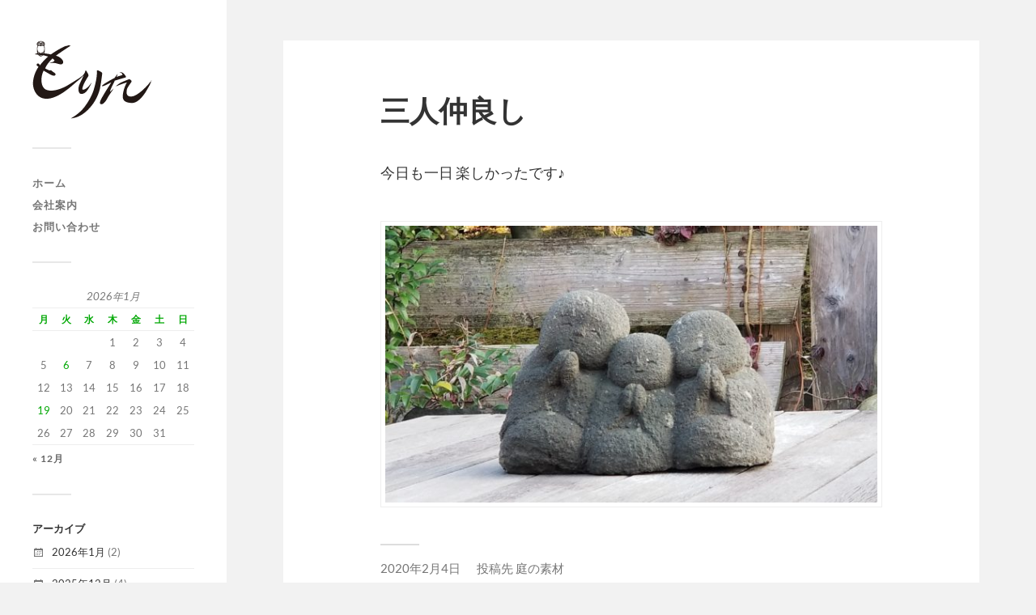

--- FILE ---
content_type: text/html; charset=UTF-8
request_url: https://kei-gallery-morita.com/material/%E4%B8%89%E4%BA%BA%E4%BB%B2%E8%89%AF%E3%81%97/
body_size: 8707
content:
<!DOCTYPE html><html class="no-js" dir="ltr" lang="ja"><head profile="http://gmpg.org/xfn/11"><meta http-equiv="Content-Type" content="text/html; charset=UTF-8" /><meta name="viewport" content="width=device-width, initial-scale=1.0, maximum-scale=1.0, user-scalable=no" ><meta name="msapplication-square70x70logo" content="/site-tile-70x70.png"><meta name="msapplication-square150x150logo" content="/site-tile-150x150.png"><meta name="msapplication-wide310x150logo" content="/site-tile-310x150.png"><meta name="msapplication-square310x310logo" content="/site-tile-310x310.png"><meta name="msapplication-TileColor" content="#0078d7"><link rel="shortcut icon" type="image/vnd.microsoft.icon" href="/favicon.ico"><link rel="icon" type="image/vnd.microsoft.icon" href="/favicon.ico"><link rel="apple-touch-icon" sizes="57x57" href="/apple-touch-icon-57x57.png"><link rel="apple-touch-icon" sizes="60x60" href="/apple-touch-icon-60x60.png"><link rel="apple-touch-icon" sizes="72x72" href="/apple-touch-icon-72x72.png"><link rel="apple-touch-icon" sizes="76x76" href="/apple-touch-icon-76x76.png"><link rel="apple-touch-icon" sizes="114x114" href="/apple-touch-icon-114x114.png"><link rel="apple-touch-icon" sizes="120x120" href="/apple-touch-icon-120x120.png"><link rel="apple-touch-icon" sizes="144x144" href="/apple-touch-icon-144x144.png"><link rel="apple-touch-icon" sizes="152x152" href="/apple-touch-icon-152x152.png"><link rel="apple-touch-icon" sizes="180x180" href="/apple-touch-icon-180x180.png"><link rel="icon" type="image/png" sizes="36x36" href="/android-chrome-36x36.png"><link rel="icon" type="image/png" sizes="48x48" href="/android-chrome-48x48.png"><link rel="icon" type="image/png" sizes="72x72" href="/android-chrome-72x72.png"><link rel="icon" type="image/png" sizes="96x96" href="/android-chrome-96x96.png"><link rel="icon" type="image/png" sizes="128x128" href="/android-chrome-128x128.png"><link rel="icon" type="image/png" sizes="144x144" href="/android-chrome-144x144.png"><link rel="icon" type="image/png" sizes="152x152" href="/android-chrome-152x152.png"><link rel="icon" type="image/png" sizes="192x192" href="/android-chrome-192x192.png"><link rel="icon" type="image/png" sizes="256x256" href="/android-chrome-256x256.png"><link rel="icon" type="image/png" sizes="384x384" href="/android-chrome-384x384.png"><link rel="icon" type="image/png" sizes="512x512" href="/android-chrome-512x512.png"><link rel="icon" type="image/png" sizes="36x36" href="/icon-36x36.png"><link rel="icon" type="image/png" sizes="48x48" href="/icon-48x48.png"><link rel="icon" type="image/png" sizes="72x72" href="/icon-72x72.png"><link rel="icon" type="image/png" sizes="96x96" href="/icon-96x96.png"><link rel="icon" type="image/png" sizes="128x128" href="/icon-128x128.png"><link rel="icon" type="image/png" sizes="144x144" href="/icon-144x144.png"><link rel="icon" type="image/png" sizes="152x152" href="/icon-152x152.png"><link rel="icon" type="image/png" sizes="160x160" href="/icon-160x160.png"><link rel="icon" type="image/png" sizes="192x192" href="/icon-192x192.png"><link rel="icon" type="image/png" sizes="196x196" href="/icon-196x196.png"><link rel="icon" type="image/png" sizes="256x256" href="/icon-256x256.png"><link rel="icon" type="image/png" sizes="384x384" href="/icon-384x384.png"><link rel="icon" type="image/png" sizes="512x512" href="/icon-512x512.png"><link rel="icon" type="image/png" sizes="16x16" href="/icon-16x16.png"><link rel="icon" type="image/png" sizes="24x24" href="/icon-24x24.png"><link rel="icon" type="image/png" sizes="32x32" href="/icon-32x32.png"><link rel="manifest" href="/manifest.json"><link media="all" href="https://kei-gallery-morita.com/wp-content/cache/autoptimize/css/autoptimize_68a049b0bc449d95da64500b1fa078ce.css" rel="stylesheet"><link media="screen" href="https://kei-gallery-morita.com/wp-content/cache/autoptimize/css/autoptimize_00df71b5809d374b00ce03791ac8fac1.css" rel="stylesheet"><title>三人仲良し | 景ギャラリーのもりた</title><meta name="robots" content="max-image-preview:large" /><meta name="author" content="morita"/><link rel="canonical" href="https://kei-gallery-morita.com/material/%e4%b8%89%e4%ba%ba%e4%bb%b2%e8%89%af%e3%81%97/" /><meta name="generator" content="All in One SEO (AIOSEO) 4.7.8" /> <script type="application/ld+json" class="aioseo-schema">{"@context":"https:\/\/schema.org","@graph":[{"@type":"Article","@id":"https:\/\/kei-gallery-morita.com\/material\/%e4%b8%89%e4%ba%ba%e4%bb%b2%e8%89%af%e3%81%97\/#article","name":"\u4e09\u4eba\u4ef2\u826f\u3057 | \u666f\u30ae\u30e3\u30e9\u30ea\u30fc\u306e\u3082\u308a\u305f","headline":"\u4e09\u4eba\u4ef2\u826f\u3057","author":{"@id":"https:\/\/kei-gallery-morita.com\/author\/morita\/#author"},"publisher":{"@id":"https:\/\/kei-gallery-morita.com\/#organization"},"image":{"@type":"ImageObject","url":"https:\/\/kei-gallery-morita.com\/wp-content\/uploads\/2020\/02\/20200204_165542.jpg","width":2560,"height":1440},"datePublished":"2020-02-04T16:56:47+09:00","dateModified":"2020-02-04T17:01:18+09:00","inLanguage":"ja","mainEntityOfPage":{"@id":"https:\/\/kei-gallery-morita.com\/material\/%e4%b8%89%e4%ba%ba%e4%bb%b2%e8%89%af%e3%81%97\/#webpage"},"isPartOf":{"@id":"https:\/\/kei-gallery-morita.com\/material\/%e4%b8%89%e4%ba%ba%e4%bb%b2%e8%89%af%e3%81%97\/#webpage"},"articleSection":"\u5ead\u306e\u7d20\u6750"},{"@type":"BreadcrumbList","@id":"https:\/\/kei-gallery-morita.com\/material\/%e4%b8%89%e4%ba%ba%e4%bb%b2%e8%89%af%e3%81%97\/#breadcrumblist","itemListElement":[{"@type":"ListItem","@id":"https:\/\/kei-gallery-morita.com\/#listItem","position":1,"name":"\u5bb6","item":"https:\/\/kei-gallery-morita.com\/","nextItem":{"@type":"ListItem","@id":"https:\/\/kei-gallery-morita.com\/category\/material\/#listItem","name":"\u5ead\u306e\u7d20\u6750"}},{"@type":"ListItem","@id":"https:\/\/kei-gallery-morita.com\/category\/material\/#listItem","position":2,"name":"\u5ead\u306e\u7d20\u6750","item":"https:\/\/kei-gallery-morita.com\/category\/material\/","nextItem":{"@type":"ListItem","@id":"https:\/\/kei-gallery-morita.com\/material\/%e4%b8%89%e4%ba%ba%e4%bb%b2%e8%89%af%e3%81%97\/#listItem","name":"\u4e09\u4eba\u4ef2\u826f\u3057"},"previousItem":{"@type":"ListItem","@id":"https:\/\/kei-gallery-morita.com\/#listItem","name":"\u5bb6"}},{"@type":"ListItem","@id":"https:\/\/kei-gallery-morita.com\/material\/%e4%b8%89%e4%ba%ba%e4%bb%b2%e8%89%af%e3%81%97\/#listItem","position":3,"name":"\u4e09\u4eba\u4ef2\u826f\u3057","previousItem":{"@type":"ListItem","@id":"https:\/\/kei-gallery-morita.com\/category\/material\/#listItem","name":"\u5ead\u306e\u7d20\u6750"}}]},{"@type":"Organization","@id":"https:\/\/kei-gallery-morita.com\/#organization","name":"\u666f\u30ae\u30e3\u30e9\u30ea\u30fc\u306e\u3082\u308a\u305f","description":"\u798f\u5ca1\u770c\u4e45\u7559\u7c73\u5e02\u3067\u30ac\u30fc\u30c7\u30cb\u30f3\u30b0\u7528\u54c1\u306a\u3069\u3092\u5c55\u793a\u8ca9\u58f2\u3057\u3066\u3044\u307e\u3059\u3002","url":"https:\/\/kei-gallery-morita.com\/"},{"@type":"Person","@id":"https:\/\/kei-gallery-morita.com\/author\/morita\/#author","url":"https:\/\/kei-gallery-morita.com\/author\/morita\/","name":"morita","image":{"@type":"ImageObject","@id":"https:\/\/kei-gallery-morita.com\/material\/%e4%b8%89%e4%ba%ba%e4%bb%b2%e8%89%af%e3%81%97\/#authorImage","url":"https:\/\/secure.gravatar.com\/avatar\/1636296c6f95a9d6c11b488ea766972e?s=96&d=mm&r=g","width":96,"height":96,"caption":"morita"}},{"@type":"WebPage","@id":"https:\/\/kei-gallery-morita.com\/material\/%e4%b8%89%e4%ba%ba%e4%bb%b2%e8%89%af%e3%81%97\/#webpage","url":"https:\/\/kei-gallery-morita.com\/material\/%e4%b8%89%e4%ba%ba%e4%bb%b2%e8%89%af%e3%81%97\/","name":"\u4e09\u4eba\u4ef2\u826f\u3057 | \u666f\u30ae\u30e3\u30e9\u30ea\u30fc\u306e\u3082\u308a\u305f","inLanguage":"ja","isPartOf":{"@id":"https:\/\/kei-gallery-morita.com\/#website"},"breadcrumb":{"@id":"https:\/\/kei-gallery-morita.com\/material\/%e4%b8%89%e4%ba%ba%e4%bb%b2%e8%89%af%e3%81%97\/#breadcrumblist"},"author":{"@id":"https:\/\/kei-gallery-morita.com\/author\/morita\/#author"},"creator":{"@id":"https:\/\/kei-gallery-morita.com\/author\/morita\/#author"},"image":{"@type":"ImageObject","url":"https:\/\/kei-gallery-morita.com\/wp-content\/uploads\/2020\/02\/20200204_165542.jpg","@id":"https:\/\/kei-gallery-morita.com\/material\/%e4%b8%89%e4%ba%ba%e4%bb%b2%e8%89%af%e3%81%97\/#mainImage","width":2560,"height":1440},"primaryImageOfPage":{"@id":"https:\/\/kei-gallery-morita.com\/material\/%e4%b8%89%e4%ba%ba%e4%bb%b2%e8%89%af%e3%81%97\/#mainImage"},"datePublished":"2020-02-04T16:56:47+09:00","dateModified":"2020-02-04T17:01:18+09:00"},{"@type":"WebSite","@id":"https:\/\/kei-gallery-morita.com\/#website","url":"https:\/\/kei-gallery-morita.com\/","name":"\u666f\u30ae\u30e3\u30e9\u30ea\u30fc\u306e\u3082\u308a\u305f","description":"\u798f\u5ca1\u770c\u4e45\u7559\u7c73\u5e02\u3067\u30ac\u30fc\u30c7\u30cb\u30f3\u30b0\u7528\u54c1\u306a\u3069\u3092\u5c55\u793a\u8ca9\u58f2\u3057\u3066\u3044\u307e\u3059\u3002","inLanguage":"ja","publisher":{"@id":"https:\/\/kei-gallery-morita.com\/#organization"}}]}</script>  <script>document.documentElement.className = document.documentElement.className.replace("no-js","js");</script> <link rel="alternate" type="application/rss+xml" title="景ギャラリーのもりた &raquo; フィード" href="https://kei-gallery-morita.com/feed/" /><link rel="alternate" type="application/rss+xml" title="景ギャラリーのもりた &raquo; コメントフィード" href="https://kei-gallery-morita.com/comments/feed/" /> <script type="text/javascript">window._wpemojiSettings = {"baseUrl":"https:\/\/s.w.org\/images\/core\/emoji\/15.0.3\/72x72\/","ext":".png","svgUrl":"https:\/\/s.w.org\/images\/core\/emoji\/15.0.3\/svg\/","svgExt":".svg","source":{"concatemoji":"https:\/\/kei-gallery-morita.com\/wp-includes\/js\/wp-emoji-release.min.js?ver=6.7.4"}};
/*! This file is auto-generated */
!function(i,n){var o,s,e;function c(e){try{var t={supportTests:e,timestamp:(new Date).valueOf()};sessionStorage.setItem(o,JSON.stringify(t))}catch(e){}}function p(e,t,n){e.clearRect(0,0,e.canvas.width,e.canvas.height),e.fillText(t,0,0);var t=new Uint32Array(e.getImageData(0,0,e.canvas.width,e.canvas.height).data),r=(e.clearRect(0,0,e.canvas.width,e.canvas.height),e.fillText(n,0,0),new Uint32Array(e.getImageData(0,0,e.canvas.width,e.canvas.height).data));return t.every(function(e,t){return e===r[t]})}function u(e,t,n){switch(t){case"flag":return n(e,"\ud83c\udff3\ufe0f\u200d\u26a7\ufe0f","\ud83c\udff3\ufe0f\u200b\u26a7\ufe0f")?!1:!n(e,"\ud83c\uddfa\ud83c\uddf3","\ud83c\uddfa\u200b\ud83c\uddf3")&&!n(e,"\ud83c\udff4\udb40\udc67\udb40\udc62\udb40\udc65\udb40\udc6e\udb40\udc67\udb40\udc7f","\ud83c\udff4\u200b\udb40\udc67\u200b\udb40\udc62\u200b\udb40\udc65\u200b\udb40\udc6e\u200b\udb40\udc67\u200b\udb40\udc7f");case"emoji":return!n(e,"\ud83d\udc26\u200d\u2b1b","\ud83d\udc26\u200b\u2b1b")}return!1}function f(e,t,n){var r="undefined"!=typeof WorkerGlobalScope&&self instanceof WorkerGlobalScope?new OffscreenCanvas(300,150):i.createElement("canvas"),a=r.getContext("2d",{willReadFrequently:!0}),o=(a.textBaseline="top",a.font="600 32px Arial",{});return e.forEach(function(e){o[e]=t(a,e,n)}),o}function t(e){var t=i.createElement("script");t.src=e,t.defer=!0,i.head.appendChild(t)}"undefined"!=typeof Promise&&(o="wpEmojiSettingsSupports",s=["flag","emoji"],n.supports={everything:!0,everythingExceptFlag:!0},e=new Promise(function(e){i.addEventListener("DOMContentLoaded",e,{once:!0})}),new Promise(function(t){var n=function(){try{var e=JSON.parse(sessionStorage.getItem(o));if("object"==typeof e&&"number"==typeof e.timestamp&&(new Date).valueOf()<e.timestamp+604800&&"object"==typeof e.supportTests)return e.supportTests}catch(e){}return null}();if(!n){if("undefined"!=typeof Worker&&"undefined"!=typeof OffscreenCanvas&&"undefined"!=typeof URL&&URL.createObjectURL&&"undefined"!=typeof Blob)try{var e="postMessage("+f.toString()+"("+[JSON.stringify(s),u.toString(),p.toString()].join(",")+"));",r=new Blob([e],{type:"text/javascript"}),a=new Worker(URL.createObjectURL(r),{name:"wpTestEmojiSupports"});return void(a.onmessage=function(e){c(n=e.data),a.terminate(),t(n)})}catch(e){}c(n=f(s,u,p))}t(n)}).then(function(e){for(var t in e)n.supports[t]=e[t],n.supports.everything=n.supports.everything&&n.supports[t],"flag"!==t&&(n.supports.everythingExceptFlag=n.supports.everythingExceptFlag&&n.supports[t]);n.supports.everythingExceptFlag=n.supports.everythingExceptFlag&&!n.supports.flag,n.DOMReady=!1,n.readyCallback=function(){n.DOMReady=!0}}).then(function(){return e}).then(function(){var e;n.supports.everything||(n.readyCallback(),(e=n.source||{}).concatemoji?t(e.concatemoji):e.wpemoji&&e.twemoji&&(t(e.twemoji),t(e.wpemoji)))}))}((window,document),window._wpemojiSettings);</script> <script type="text/javascript" src="https://kei-gallery-morita.com/wp-includes/js/jquery/jquery.min.js?ver=3.7.1" id="jquery-core-js"></script> <link rel="https://api.w.org/" href="https://kei-gallery-morita.com/wp-json/" /><link rel="alternate" title="JSON" type="application/json" href="https://kei-gallery-morita.com/wp-json/wp/v2/posts/7550" /><link rel="EditURI" type="application/rsd+xml" title="RSD" href="https://kei-gallery-morita.com/xmlrpc.php?rsd" /><meta name="generator" content="WordPress 6.7.4" /><link rel='shortlink' href='https://kei-gallery-morita.com/?p=7550' /><link rel="alternate" title="oEmbed (JSON)" type="application/json+oembed" href="https://kei-gallery-morita.com/wp-json/oembed/1.0/embed?url=https%3A%2F%2Fkei-gallery-morita.com%2Fmaterial%2F%25e4%25b8%2589%25e4%25ba%25ba%25e4%25bb%25b2%25e8%2589%25af%25e3%2581%2597%2F" /><link rel="alternate" title="oEmbed (XML)" type="text/xml+oembed" href="https://kei-gallery-morita.com/wp-json/oembed/1.0/embed?url=https%3A%2F%2Fkei-gallery-morita.com%2Fmaterial%2F%25e4%25b8%2589%25e4%25ba%25ba%25e4%25bb%25b2%25e8%2589%25af%25e3%2581%2597%2F&#038;format=xml" /></head><body data-rsssl=1 class="post-template-default single single-post postid-7550 single-format-standard wp-is-not-mobile"> <a class="skip-link button" href="#site-content">本文にジャンプ</a><div class="mobile-navigation"><ul class="mobile-menu"><li id="menu-item-23" class="menu-item menu-item-type-custom menu-item-object-custom menu-item-home menu-item-23"><a href="https://kei-gallery-morita.com/">ホーム</a></li><li id="menu-item-25" class="menu-item menu-item-type-post_type menu-item-object-page menu-item-25"><a href="https://kei-gallery-morita.com/company/">会社案内</a></li><li id="menu-item-26" class="menu-item menu-item-type-post_type menu-item-object-page menu-item-26"><a href="https://kei-gallery-morita.com/contact/">お問い合わせ</a></li></ul></div><div class="sidebar"><div class="blog-logo"> <a href="https://kei-gallery-morita.com/" rel="home"> <noscript><img src="https://kei-gallery-morita.com/wp-content/uploads/2020/01/copy-morita-rogo1-1.png" /></noscript><img class="lazyload" src='data:image/svg+xml,%3Csvg%20xmlns=%22http://www.w3.org/2000/svg%22%20viewBox=%220%200%20210%20140%22%3E%3C/svg%3E' data-src="https://kei-gallery-morita.com/wp-content/uploads/2020/01/copy-morita-rogo1-1.png" /> </a> <span class="screen-reader-text">景ギャラリーのもりた</span></div> <button type="button" class="nav-toggle"><div class="bars"><div class="bar"></div><div class="bar"></div><div class="bar"></div></div><p> <span class="menu">メニュー</span> <span class="close">閉じる</span></p> </button><ul class="main-menu"><li id="menu-item-23" class="menu-item menu-item-type-custom menu-item-object-custom menu-item-home menu-item-23"><a href="https://kei-gallery-morita.com/">ホーム</a></li><li id="menu-item-25" class="menu-item menu-item-type-post_type menu-item-object-page menu-item-25"><a href="https://kei-gallery-morita.com/company/">会社案内</a></li><li id="menu-item-26" class="menu-item menu-item-type-post_type menu-item-object-page menu-item-26"><a href="https://kei-gallery-morita.com/contact/">お問い合わせ</a></li></ul><div class="widgets"><div id="calendar-2" class="widget widget_calendar"><div class="widget-content clear"><div id="calendar_wrap" class="calendar_wrap"><table id="wp-calendar" class="wp-calendar-table"><caption>2026年1月</caption><thead><tr><th scope="col" title="月曜日">月</th><th scope="col" title="火曜日">火</th><th scope="col" title="水曜日">水</th><th scope="col" title="木曜日">木</th><th scope="col" title="金曜日">金</th><th scope="col" title="土曜日">土</th><th scope="col" title="日曜日">日</th></tr></thead><tbody><tr><td colspan="3" class="pad">&nbsp;</td><td>1</td><td>2</td><td>3</td><td>4</td></tr><tr><td>5</td><td><a href="https://kei-gallery-morita.com/2026/01/06/" aria-label="2026年1月6日 に投稿を公開">6</a></td><td>7</td><td>8</td><td>9</td><td>10</td><td>11</td></tr><tr><td>12</td><td>13</td><td>14</td><td>15</td><td>16</td><td>17</td><td>18</td></tr><tr><td><a href="https://kei-gallery-morita.com/2026/01/19/" aria-label="2026年1月19日 に投稿を公開">19</a></td><td>20</td><td>21</td><td>22</td><td>23</td><td>24</td><td>25</td></tr><tr><td>26</td><td>27</td><td>28</td><td>29</td><td>30</td><td id="today">31</td><td class="pad" colspan="1">&nbsp;</td></tr></tbody></table><nav aria-label="前と次の月" class="wp-calendar-nav"> <span class="wp-calendar-nav-prev"><a href="https://kei-gallery-morita.com/2025/12/">&laquo; 12月</a></span> <span class="pad">&nbsp;</span> <span class="wp-calendar-nav-next">&nbsp;</span></nav></div></div></div><div id="archives-3" class="widget widget_archive"><div class="widget-content clear"><h3 class="widget-title">アーカイブ</h3><ul><li><a href='https://kei-gallery-morita.com/2026/01/'>2026年1月</a>&nbsp;(2)</li><li><a href='https://kei-gallery-morita.com/2025/12/'>2025年12月</a>&nbsp;(4)</li><li><a href='https://kei-gallery-morita.com/2025/11/'>2025年11月</a>&nbsp;(3)</li><li><a href='https://kei-gallery-morita.com/2025/10/'>2025年10月</a>&nbsp;(6)</li><li><a href='https://kei-gallery-morita.com/2025/09/'>2025年9月</a>&nbsp;(5)</li><li><a href='https://kei-gallery-morita.com/2025/08/'>2025年8月</a>&nbsp;(4)</li><li><a href='https://kei-gallery-morita.com/2025/06/'>2025年6月</a>&nbsp;(9)</li><li><a href='https://kei-gallery-morita.com/2025/05/'>2025年5月</a>&nbsp;(2)</li><li><a href='https://kei-gallery-morita.com/2025/04/'>2025年4月</a>&nbsp;(2)</li><li><a href='https://kei-gallery-morita.com/2025/03/'>2025年3月</a>&nbsp;(3)</li><li><a href='https://kei-gallery-morita.com/2025/02/'>2025年2月</a>&nbsp;(3)</li><li><a href='https://kei-gallery-morita.com/2024/12/'>2024年12月</a>&nbsp;(8)</li><li><a href='https://kei-gallery-morita.com/2024/10/'>2024年10月</a>&nbsp;(8)</li><li><a href='https://kei-gallery-morita.com/2024/09/'>2024年9月</a>&nbsp;(5)</li><li><a href='https://kei-gallery-morita.com/2024/08/'>2024年8月</a>&nbsp;(1)</li><li><a href='https://kei-gallery-morita.com/2024/07/'>2024年7月</a>&nbsp;(2)</li><li><a href='https://kei-gallery-morita.com/2024/06/'>2024年6月</a>&nbsp;(6)</li><li><a href='https://kei-gallery-morita.com/2024/05/'>2024年5月</a>&nbsp;(5)</li><li><a href='https://kei-gallery-morita.com/2024/04/'>2024年4月</a>&nbsp;(3)</li><li><a href='https://kei-gallery-morita.com/2024/03/'>2024年3月</a>&nbsp;(2)</li><li><a href='https://kei-gallery-morita.com/2024/02/'>2024年2月</a>&nbsp;(1)</li><li><a href='https://kei-gallery-morita.com/2024/01/'>2024年1月</a>&nbsp;(2)</li><li><a href='https://kei-gallery-morita.com/2023/11/'>2023年11月</a>&nbsp;(1)</li><li><a href='https://kei-gallery-morita.com/2023/10/'>2023年10月</a>&nbsp;(14)</li><li><a href='https://kei-gallery-morita.com/2023/09/'>2023年9月</a>&nbsp;(3)</li><li><a href='https://kei-gallery-morita.com/2023/08/'>2023年8月</a>&nbsp;(2)</li><li><a href='https://kei-gallery-morita.com/2023/07/'>2023年7月</a>&nbsp;(2)</li><li><a href='https://kei-gallery-morita.com/2023/06/'>2023年6月</a>&nbsp;(4)</li><li><a href='https://kei-gallery-morita.com/2023/05/'>2023年5月</a>&nbsp;(5)</li><li><a href='https://kei-gallery-morita.com/2023/04/'>2023年4月</a>&nbsp;(6)</li><li><a href='https://kei-gallery-morita.com/2023/03/'>2023年3月</a>&nbsp;(12)</li><li><a href='https://kei-gallery-morita.com/2023/02/'>2023年2月</a>&nbsp;(11)</li><li><a href='https://kei-gallery-morita.com/2023/01/'>2023年1月</a>&nbsp;(5)</li><li><a href='https://kei-gallery-morita.com/2022/12/'>2022年12月</a>&nbsp;(5)</li><li><a href='https://kei-gallery-morita.com/2022/11/'>2022年11月</a>&nbsp;(5)</li><li><a href='https://kei-gallery-morita.com/2022/10/'>2022年10月</a>&nbsp;(16)</li><li><a href='https://kei-gallery-morita.com/2022/09/'>2022年9月</a>&nbsp;(27)</li><li><a href='https://kei-gallery-morita.com/2022/08/'>2022年8月</a>&nbsp;(41)</li><li><a href='https://kei-gallery-morita.com/2022/07/'>2022年7月</a>&nbsp;(34)</li><li><a href='https://kei-gallery-morita.com/2022/06/'>2022年6月</a>&nbsp;(17)</li><li><a href='https://kei-gallery-morita.com/2022/05/'>2022年5月</a>&nbsp;(2)</li><li><a href='https://kei-gallery-morita.com/2022/04/'>2022年4月</a>&nbsp;(2)</li><li><a href='https://kei-gallery-morita.com/2022/03/'>2022年3月</a>&nbsp;(1)</li><li><a href='https://kei-gallery-morita.com/2022/02/'>2022年2月</a>&nbsp;(2)</li><li><a href='https://kei-gallery-morita.com/2021/12/'>2021年12月</a>&nbsp;(4)</li><li><a href='https://kei-gallery-morita.com/2021/11/'>2021年11月</a>&nbsp;(3)</li><li><a href='https://kei-gallery-morita.com/2021/10/'>2021年10月</a>&nbsp;(4)</li><li><a href='https://kei-gallery-morita.com/2021/09/'>2021年9月</a>&nbsp;(14)</li><li><a href='https://kei-gallery-morita.com/2021/08/'>2021年8月</a>&nbsp;(4)</li><li><a href='https://kei-gallery-morita.com/2021/07/'>2021年7月</a>&nbsp;(4)</li><li><a href='https://kei-gallery-morita.com/2021/06/'>2021年6月</a>&nbsp;(7)</li><li><a href='https://kei-gallery-morita.com/2021/05/'>2021年5月</a>&nbsp;(2)</li><li><a href='https://kei-gallery-morita.com/2021/04/'>2021年4月</a>&nbsp;(3)</li><li><a href='https://kei-gallery-morita.com/2021/03/'>2021年3月</a>&nbsp;(5)</li><li><a href='https://kei-gallery-morita.com/2021/02/'>2021年2月</a>&nbsp;(5)</li><li><a href='https://kei-gallery-morita.com/2021/01/'>2021年1月</a>&nbsp;(4)</li><li><a href='https://kei-gallery-morita.com/2020/12/'>2020年12月</a>&nbsp;(5)</li><li><a href='https://kei-gallery-morita.com/2020/11/'>2020年11月</a>&nbsp;(2)</li><li><a href='https://kei-gallery-morita.com/2020/10/'>2020年10月</a>&nbsp;(14)</li><li><a href='https://kei-gallery-morita.com/2020/09/'>2020年9月</a>&nbsp;(6)</li><li><a href='https://kei-gallery-morita.com/2020/08/'>2020年8月</a>&nbsp;(13)</li><li><a href='https://kei-gallery-morita.com/2020/07/'>2020年7月</a>&nbsp;(14)</li><li><a href='https://kei-gallery-morita.com/2020/06/'>2020年6月</a>&nbsp;(15)</li><li><a href='https://kei-gallery-morita.com/2020/05/'>2020年5月</a>&nbsp;(9)</li><li><a href='https://kei-gallery-morita.com/2020/04/'>2020年4月</a>&nbsp;(3)</li><li><a href='https://kei-gallery-morita.com/2020/03/'>2020年3月</a>&nbsp;(10)</li><li><a href='https://kei-gallery-morita.com/2020/02/'>2020年2月</a>&nbsp;(30)</li><li><a href='https://kei-gallery-morita.com/2020/01/'>2020年1月</a>&nbsp;(9)</li><li><a href='https://kei-gallery-morita.com/2019/12/'>2019年12月</a>&nbsp;(8)</li><li><a href='https://kei-gallery-morita.com/2019/11/'>2019年11月</a>&nbsp;(15)</li><li><a href='https://kei-gallery-morita.com/2019/10/'>2019年10月</a>&nbsp;(9)</li><li><a href='https://kei-gallery-morita.com/2019/09/'>2019年9月</a>&nbsp;(5)</li><li><a href='https://kei-gallery-morita.com/2019/08/'>2019年8月</a>&nbsp;(10)</li><li><a href='https://kei-gallery-morita.com/2019/07/'>2019年7月</a>&nbsp;(8)</li><li><a href='https://kei-gallery-morita.com/2019/06/'>2019年6月</a>&nbsp;(3)</li><li><a href='https://kei-gallery-morita.com/2019/05/'>2019年5月</a>&nbsp;(17)</li><li><a href='https://kei-gallery-morita.com/2019/04/'>2019年4月</a>&nbsp;(12)</li><li><a href='https://kei-gallery-morita.com/2019/03/'>2019年3月</a>&nbsp;(18)</li><li><a href='https://kei-gallery-morita.com/2019/02/'>2019年2月</a>&nbsp;(23)</li><li><a href='https://kei-gallery-morita.com/2019/01/'>2019年1月</a>&nbsp;(21)</li><li><a href='https://kei-gallery-morita.com/2018/12/'>2018年12月</a>&nbsp;(27)</li><li><a href='https://kei-gallery-morita.com/2018/11/'>2018年11月</a>&nbsp;(29)</li><li><a href='https://kei-gallery-morita.com/2018/10/'>2018年10月</a>&nbsp;(30)</li><li><a href='https://kei-gallery-morita.com/2018/09/'>2018年9月</a>&nbsp;(30)</li><li><a href='https://kei-gallery-morita.com/2018/08/'>2018年8月</a>&nbsp;(32)</li><li><a href='https://kei-gallery-morita.com/2018/07/'>2018年7月</a>&nbsp;(21)</li><li><a href='https://kei-gallery-morita.com/2018/06/'>2018年6月</a>&nbsp;(29)</li><li><a href='https://kei-gallery-morita.com/2018/05/'>2018年5月</a>&nbsp;(5)</li><li><a href='https://kei-gallery-morita.com/2018/04/'>2018年4月</a>&nbsp;(14)</li><li><a href='https://kei-gallery-morita.com/2018/03/'>2018年3月</a>&nbsp;(12)</li><li><a href='https://kei-gallery-morita.com/2018/02/'>2018年2月</a>&nbsp;(7)</li><li><a href='https://kei-gallery-morita.com/2018/01/'>2018年1月</a>&nbsp;(4)</li><li><a href='https://kei-gallery-morita.com/2017/12/'>2017年12月</a>&nbsp;(2)</li><li><a href='https://kei-gallery-morita.com/2017/11/'>2017年11月</a>&nbsp;(12)</li><li><a href='https://kei-gallery-morita.com/2017/10/'>2017年10月</a>&nbsp;(22)</li><li><a href='https://kei-gallery-morita.com/2017/09/'>2017年9月</a>&nbsp;(13)</li><li><a href='https://kei-gallery-morita.com/2017/08/'>2017年8月</a>&nbsp;(21)</li><li><a href='https://kei-gallery-morita.com/2017/07/'>2017年7月</a>&nbsp;(7)</li><li><a href='https://kei-gallery-morita.com/2017/06/'>2017年6月</a>&nbsp;(5)</li><li><a href='https://kei-gallery-morita.com/2017/05/'>2017年5月</a>&nbsp;(11)</li><li><a href='https://kei-gallery-morita.com/2017/04/'>2017年4月</a>&nbsp;(6)</li><li><a href='https://kei-gallery-morita.com/2017/03/'>2017年3月</a>&nbsp;(17)</li><li><a href='https://kei-gallery-morita.com/2017/02/'>2017年2月</a>&nbsp;(2)</li><li><a href='https://kei-gallery-morita.com/2017/01/'>2017年1月</a>&nbsp;(11)</li><li><a href='https://kei-gallery-morita.com/2016/12/'>2016年12月</a>&nbsp;(31)</li><li><a href='https://kei-gallery-morita.com/2016/11/'>2016年11月</a>&nbsp;(19)</li><li><a href='https://kei-gallery-morita.com/2016/10/'>2016年10月</a>&nbsp;(23)</li><li><a href='https://kei-gallery-morita.com/2016/09/'>2016年9月</a>&nbsp;(16)</li><li><a href='https://kei-gallery-morita.com/2016/08/'>2016年8月</a>&nbsp;(19)</li><li><a href='https://kei-gallery-morita.com/2016/07/'>2016年7月</a>&nbsp;(11)</li><li><a href='https://kei-gallery-morita.com/2016/06/'>2016年6月</a>&nbsp;(14)</li><li><a href='https://kei-gallery-morita.com/2016/05/'>2016年5月</a>&nbsp;(19)</li><li><a href='https://kei-gallery-morita.com/2016/04/'>2016年4月</a>&nbsp;(31)</li><li><a href='https://kei-gallery-morita.com/2016/03/'>2016年3月</a>&nbsp;(13)</li><li><a href='https://kei-gallery-morita.com/2016/02/'>2016年2月</a>&nbsp;(25)</li><li><a href='https://kei-gallery-morita.com/2016/01/'>2016年1月</a>&nbsp;(16)</li><li><a href='https://kei-gallery-morita.com/2015/12/'>2015年12月</a>&nbsp;(7)</li><li><a href='https://kei-gallery-morita.com/2015/11/'>2015年11月</a>&nbsp;(4)</li><li><a href='https://kei-gallery-morita.com/2015/10/'>2015年10月</a>&nbsp;(10)</li><li><a href='https://kei-gallery-morita.com/2015/09/'>2015年9月</a>&nbsp;(22)</li><li><a href='https://kei-gallery-morita.com/2015/08/'>2015年8月</a>&nbsp;(17)</li><li><a href='https://kei-gallery-morita.com/2015/07/'>2015年7月</a>&nbsp;(26)</li><li><a href='https://kei-gallery-morita.com/2015/06/'>2015年6月</a>&nbsp;(14)</li><li><a href='https://kei-gallery-morita.com/2015/05/'>2015年5月</a>&nbsp;(17)</li><li><a href='https://kei-gallery-morita.com/2015/04/'>2015年4月</a>&nbsp;(10)</li><li><a href='https://kei-gallery-morita.com/2015/03/'>2015年3月</a>&nbsp;(5)</li><li><a href='https://kei-gallery-morita.com/2015/02/'>2015年2月</a>&nbsp;(16)</li><li><a href='https://kei-gallery-morita.com/2015/01/'>2015年1月</a>&nbsp;(18)</li><li><a href='https://kei-gallery-morita.com/2014/12/'>2014年12月</a>&nbsp;(9)</li><li><a href='https://kei-gallery-morita.com/2014/11/'>2014年11月</a>&nbsp;(11)</li><li><a href='https://kei-gallery-morita.com/2014/10/'>2014年10月</a>&nbsp;(34)</li><li><a href='https://kei-gallery-morita.com/2014/09/'>2014年9月</a>&nbsp;(2)</li><li><a href='https://kei-gallery-morita.com/2014/07/'>2014年7月</a>&nbsp;(45)</li><li><a href='https://kei-gallery-morita.com/2014/06/'>2014年6月</a>&nbsp;(28)</li><li><a href='https://kei-gallery-morita.com/2014/05/'>2014年5月</a>&nbsp;(35)</li><li><a href='https://kei-gallery-morita.com/2014/04/'>2014年4月</a>&nbsp;(17)</li><li><a href='https://kei-gallery-morita.com/2014/03/'>2014年3月</a>&nbsp;(47)</li><li><a href='https://kei-gallery-morita.com/2014/02/'>2014年2月</a>&nbsp;(36)</li><li><a href='https://kei-gallery-morita.com/2014/01/'>2014年1月</a>&nbsp;(30)</li><li><a href='https://kei-gallery-morita.com/2013/12/'>2013年12月</a>&nbsp;(44)</li><li><a href='https://kei-gallery-morita.com/2013/11/'>2013年11月</a>&nbsp;(47)</li><li><a href='https://kei-gallery-morita.com/2013/10/'>2013年10月</a>&nbsp;(43)</li><li><a href='https://kei-gallery-morita.com/2013/09/'>2013年9月</a>&nbsp;(9)</li><li><a href='https://kei-gallery-morita.com/2013/08/'>2013年8月</a>&nbsp;(43)</li><li><a href='https://kei-gallery-morita.com/2013/07/'>2013年7月</a>&nbsp;(91)</li><li><a href='https://kei-gallery-morita.com/2013/06/'>2013年6月</a>&nbsp;(28)</li><li><a href='https://kei-gallery-morita.com/2013/05/'>2013年5月</a>&nbsp;(46)</li><li><a href='https://kei-gallery-morita.com/2013/04/'>2013年4月</a>&nbsp;(54)</li><li><a href='https://kei-gallery-morita.com/2013/03/'>2013年3月</a>&nbsp;(26)</li><li><a href='https://kei-gallery-morita.com/2013/02/'>2013年2月</a>&nbsp;(57)</li><li><a href='https://kei-gallery-morita.com/2013/01/'>2013年1月</a>&nbsp;(14)</li><li><a href='https://kei-gallery-morita.com/2012/12/'>2012年12月</a>&nbsp;(1)</li></ul></div></div><div id="text-2" class="widget widget_text"><div class="widget-content clear"><h3 class="widget-title">最新の投稿</h3><div class="textwidget"><p><?php $randimg_posts = get_posts('numberposts=5&orderby=ASC');?><br /> <?php foreach( $randimg_posts as $post ) : ?></p><div class="float"><a href="<?php echo get_permalink($post->ID); ?>"><?php echo get_the_post_thumbnail($post->ID,array(130,130)); ?></a><br /> <a href="<?php echo get_permalink($post->ID); ?>"><?php echo get_the_title($post->ID); ?></a></div><div class="clearfix"></div><p><?php endforeach; ?></p></div></div></div><div id="archives-2" class="widget widget_archive"><div class="widget-content clear"><h3 class="widget-title">アーカイブ</h3><ul><li><a href='https://kei-gallery-morita.com/2026/01/'>2026年1月</a>&nbsp;(2)</li><li><a href='https://kei-gallery-morita.com/2025/12/'>2025年12月</a>&nbsp;(4)</li><li><a href='https://kei-gallery-morita.com/2025/11/'>2025年11月</a>&nbsp;(3)</li><li><a href='https://kei-gallery-morita.com/2025/10/'>2025年10月</a>&nbsp;(6)</li><li><a href='https://kei-gallery-morita.com/2025/09/'>2025年9月</a>&nbsp;(5)</li><li><a href='https://kei-gallery-morita.com/2025/08/'>2025年8月</a>&nbsp;(4)</li><li><a href='https://kei-gallery-morita.com/2025/06/'>2025年6月</a>&nbsp;(9)</li><li><a href='https://kei-gallery-morita.com/2025/05/'>2025年5月</a>&nbsp;(2)</li><li><a href='https://kei-gallery-morita.com/2025/04/'>2025年4月</a>&nbsp;(2)</li><li><a href='https://kei-gallery-morita.com/2025/03/'>2025年3月</a>&nbsp;(3)</li><li><a href='https://kei-gallery-morita.com/2025/02/'>2025年2月</a>&nbsp;(3)</li><li><a href='https://kei-gallery-morita.com/2024/12/'>2024年12月</a>&nbsp;(8)</li><li><a href='https://kei-gallery-morita.com/2024/10/'>2024年10月</a>&nbsp;(8)</li><li><a href='https://kei-gallery-morita.com/2024/09/'>2024年9月</a>&nbsp;(5)</li><li><a href='https://kei-gallery-morita.com/2024/08/'>2024年8月</a>&nbsp;(1)</li><li><a href='https://kei-gallery-morita.com/2024/07/'>2024年7月</a>&nbsp;(2)</li><li><a href='https://kei-gallery-morita.com/2024/06/'>2024年6月</a>&nbsp;(6)</li><li><a href='https://kei-gallery-morita.com/2024/05/'>2024年5月</a>&nbsp;(5)</li><li><a href='https://kei-gallery-morita.com/2024/04/'>2024年4月</a>&nbsp;(3)</li><li><a href='https://kei-gallery-morita.com/2024/03/'>2024年3月</a>&nbsp;(2)</li><li><a href='https://kei-gallery-morita.com/2024/02/'>2024年2月</a>&nbsp;(1)</li><li><a href='https://kei-gallery-morita.com/2024/01/'>2024年1月</a>&nbsp;(2)</li><li><a href='https://kei-gallery-morita.com/2023/11/'>2023年11月</a>&nbsp;(1)</li><li><a href='https://kei-gallery-morita.com/2023/10/'>2023年10月</a>&nbsp;(14)</li><li><a href='https://kei-gallery-morita.com/2023/09/'>2023年9月</a>&nbsp;(3)</li><li><a href='https://kei-gallery-morita.com/2023/08/'>2023年8月</a>&nbsp;(2)</li><li><a href='https://kei-gallery-morita.com/2023/07/'>2023年7月</a>&nbsp;(2)</li><li><a href='https://kei-gallery-morita.com/2023/06/'>2023年6月</a>&nbsp;(4)</li><li><a href='https://kei-gallery-morita.com/2023/05/'>2023年5月</a>&nbsp;(5)</li><li><a href='https://kei-gallery-morita.com/2023/04/'>2023年4月</a>&nbsp;(6)</li><li><a href='https://kei-gallery-morita.com/2023/03/'>2023年3月</a>&nbsp;(12)</li><li><a href='https://kei-gallery-morita.com/2023/02/'>2023年2月</a>&nbsp;(11)</li><li><a href='https://kei-gallery-morita.com/2023/01/'>2023年1月</a>&nbsp;(5)</li><li><a href='https://kei-gallery-morita.com/2022/12/'>2022年12月</a>&nbsp;(5)</li><li><a href='https://kei-gallery-morita.com/2022/11/'>2022年11月</a>&nbsp;(5)</li><li><a href='https://kei-gallery-morita.com/2022/10/'>2022年10月</a>&nbsp;(16)</li><li><a href='https://kei-gallery-morita.com/2022/09/'>2022年9月</a>&nbsp;(27)</li><li><a href='https://kei-gallery-morita.com/2022/08/'>2022年8月</a>&nbsp;(41)</li><li><a href='https://kei-gallery-morita.com/2022/07/'>2022年7月</a>&nbsp;(34)</li><li><a href='https://kei-gallery-morita.com/2022/06/'>2022年6月</a>&nbsp;(17)</li><li><a href='https://kei-gallery-morita.com/2022/05/'>2022年5月</a>&nbsp;(2)</li><li><a href='https://kei-gallery-morita.com/2022/04/'>2022年4月</a>&nbsp;(2)</li><li><a href='https://kei-gallery-morita.com/2022/03/'>2022年3月</a>&nbsp;(1)</li><li><a href='https://kei-gallery-morita.com/2022/02/'>2022年2月</a>&nbsp;(2)</li><li><a href='https://kei-gallery-morita.com/2021/12/'>2021年12月</a>&nbsp;(4)</li><li><a href='https://kei-gallery-morita.com/2021/11/'>2021年11月</a>&nbsp;(3)</li><li><a href='https://kei-gallery-morita.com/2021/10/'>2021年10月</a>&nbsp;(4)</li><li><a href='https://kei-gallery-morita.com/2021/09/'>2021年9月</a>&nbsp;(14)</li><li><a href='https://kei-gallery-morita.com/2021/08/'>2021年8月</a>&nbsp;(4)</li><li><a href='https://kei-gallery-morita.com/2021/07/'>2021年7月</a>&nbsp;(4)</li><li><a href='https://kei-gallery-morita.com/2021/06/'>2021年6月</a>&nbsp;(7)</li><li><a href='https://kei-gallery-morita.com/2021/05/'>2021年5月</a>&nbsp;(2)</li><li><a href='https://kei-gallery-morita.com/2021/04/'>2021年4月</a>&nbsp;(3)</li><li><a href='https://kei-gallery-morita.com/2021/03/'>2021年3月</a>&nbsp;(5)</li><li><a href='https://kei-gallery-morita.com/2021/02/'>2021年2月</a>&nbsp;(5)</li><li><a href='https://kei-gallery-morita.com/2021/01/'>2021年1月</a>&nbsp;(4)</li><li><a href='https://kei-gallery-morita.com/2020/12/'>2020年12月</a>&nbsp;(5)</li><li><a href='https://kei-gallery-morita.com/2020/11/'>2020年11月</a>&nbsp;(2)</li><li><a href='https://kei-gallery-morita.com/2020/10/'>2020年10月</a>&nbsp;(14)</li><li><a href='https://kei-gallery-morita.com/2020/09/'>2020年9月</a>&nbsp;(6)</li><li><a href='https://kei-gallery-morita.com/2020/08/'>2020年8月</a>&nbsp;(13)</li><li><a href='https://kei-gallery-morita.com/2020/07/'>2020年7月</a>&nbsp;(14)</li><li><a href='https://kei-gallery-morita.com/2020/06/'>2020年6月</a>&nbsp;(15)</li><li><a href='https://kei-gallery-morita.com/2020/05/'>2020年5月</a>&nbsp;(9)</li><li><a href='https://kei-gallery-morita.com/2020/04/'>2020年4月</a>&nbsp;(3)</li><li><a href='https://kei-gallery-morita.com/2020/03/'>2020年3月</a>&nbsp;(10)</li><li><a href='https://kei-gallery-morita.com/2020/02/'>2020年2月</a>&nbsp;(30)</li><li><a href='https://kei-gallery-morita.com/2020/01/'>2020年1月</a>&nbsp;(9)</li><li><a href='https://kei-gallery-morita.com/2019/12/'>2019年12月</a>&nbsp;(8)</li><li><a href='https://kei-gallery-morita.com/2019/11/'>2019年11月</a>&nbsp;(15)</li><li><a href='https://kei-gallery-morita.com/2019/10/'>2019年10月</a>&nbsp;(9)</li><li><a href='https://kei-gallery-morita.com/2019/09/'>2019年9月</a>&nbsp;(5)</li><li><a href='https://kei-gallery-morita.com/2019/08/'>2019年8月</a>&nbsp;(10)</li><li><a href='https://kei-gallery-morita.com/2019/07/'>2019年7月</a>&nbsp;(8)</li><li><a href='https://kei-gallery-morita.com/2019/06/'>2019年6月</a>&nbsp;(3)</li><li><a href='https://kei-gallery-morita.com/2019/05/'>2019年5月</a>&nbsp;(17)</li><li><a href='https://kei-gallery-morita.com/2019/04/'>2019年4月</a>&nbsp;(12)</li><li><a href='https://kei-gallery-morita.com/2019/03/'>2019年3月</a>&nbsp;(18)</li><li><a href='https://kei-gallery-morita.com/2019/02/'>2019年2月</a>&nbsp;(23)</li><li><a href='https://kei-gallery-morita.com/2019/01/'>2019年1月</a>&nbsp;(21)</li><li><a href='https://kei-gallery-morita.com/2018/12/'>2018年12月</a>&nbsp;(27)</li><li><a href='https://kei-gallery-morita.com/2018/11/'>2018年11月</a>&nbsp;(29)</li><li><a href='https://kei-gallery-morita.com/2018/10/'>2018年10月</a>&nbsp;(30)</li><li><a href='https://kei-gallery-morita.com/2018/09/'>2018年9月</a>&nbsp;(30)</li><li><a href='https://kei-gallery-morita.com/2018/08/'>2018年8月</a>&nbsp;(32)</li><li><a href='https://kei-gallery-morita.com/2018/07/'>2018年7月</a>&nbsp;(21)</li><li><a href='https://kei-gallery-morita.com/2018/06/'>2018年6月</a>&nbsp;(29)</li><li><a href='https://kei-gallery-morita.com/2018/05/'>2018年5月</a>&nbsp;(5)</li><li><a href='https://kei-gallery-morita.com/2018/04/'>2018年4月</a>&nbsp;(14)</li><li><a href='https://kei-gallery-morita.com/2018/03/'>2018年3月</a>&nbsp;(12)</li><li><a href='https://kei-gallery-morita.com/2018/02/'>2018年2月</a>&nbsp;(7)</li><li><a href='https://kei-gallery-morita.com/2018/01/'>2018年1月</a>&nbsp;(4)</li><li><a href='https://kei-gallery-morita.com/2017/12/'>2017年12月</a>&nbsp;(2)</li><li><a href='https://kei-gallery-morita.com/2017/11/'>2017年11月</a>&nbsp;(12)</li><li><a href='https://kei-gallery-morita.com/2017/10/'>2017年10月</a>&nbsp;(22)</li><li><a href='https://kei-gallery-morita.com/2017/09/'>2017年9月</a>&nbsp;(13)</li><li><a href='https://kei-gallery-morita.com/2017/08/'>2017年8月</a>&nbsp;(21)</li><li><a href='https://kei-gallery-morita.com/2017/07/'>2017年7月</a>&nbsp;(7)</li><li><a href='https://kei-gallery-morita.com/2017/06/'>2017年6月</a>&nbsp;(5)</li><li><a href='https://kei-gallery-morita.com/2017/05/'>2017年5月</a>&nbsp;(11)</li><li><a href='https://kei-gallery-morita.com/2017/04/'>2017年4月</a>&nbsp;(6)</li><li><a href='https://kei-gallery-morita.com/2017/03/'>2017年3月</a>&nbsp;(17)</li><li><a href='https://kei-gallery-morita.com/2017/02/'>2017年2月</a>&nbsp;(2)</li><li><a href='https://kei-gallery-morita.com/2017/01/'>2017年1月</a>&nbsp;(11)</li><li><a href='https://kei-gallery-morita.com/2016/12/'>2016年12月</a>&nbsp;(31)</li><li><a href='https://kei-gallery-morita.com/2016/11/'>2016年11月</a>&nbsp;(19)</li><li><a href='https://kei-gallery-morita.com/2016/10/'>2016年10月</a>&nbsp;(23)</li><li><a href='https://kei-gallery-morita.com/2016/09/'>2016年9月</a>&nbsp;(16)</li><li><a href='https://kei-gallery-morita.com/2016/08/'>2016年8月</a>&nbsp;(19)</li><li><a href='https://kei-gallery-morita.com/2016/07/'>2016年7月</a>&nbsp;(11)</li><li><a href='https://kei-gallery-morita.com/2016/06/'>2016年6月</a>&nbsp;(14)</li><li><a href='https://kei-gallery-morita.com/2016/05/'>2016年5月</a>&nbsp;(19)</li><li><a href='https://kei-gallery-morita.com/2016/04/'>2016年4月</a>&nbsp;(31)</li><li><a href='https://kei-gallery-morita.com/2016/03/'>2016年3月</a>&nbsp;(13)</li><li><a href='https://kei-gallery-morita.com/2016/02/'>2016年2月</a>&nbsp;(25)</li><li><a href='https://kei-gallery-morita.com/2016/01/'>2016年1月</a>&nbsp;(16)</li><li><a href='https://kei-gallery-morita.com/2015/12/'>2015年12月</a>&nbsp;(7)</li><li><a href='https://kei-gallery-morita.com/2015/11/'>2015年11月</a>&nbsp;(4)</li><li><a href='https://kei-gallery-morita.com/2015/10/'>2015年10月</a>&nbsp;(10)</li><li><a href='https://kei-gallery-morita.com/2015/09/'>2015年9月</a>&nbsp;(22)</li><li><a href='https://kei-gallery-morita.com/2015/08/'>2015年8月</a>&nbsp;(17)</li><li><a href='https://kei-gallery-morita.com/2015/07/'>2015年7月</a>&nbsp;(26)</li><li><a href='https://kei-gallery-morita.com/2015/06/'>2015年6月</a>&nbsp;(14)</li><li><a href='https://kei-gallery-morita.com/2015/05/'>2015年5月</a>&nbsp;(17)</li><li><a href='https://kei-gallery-morita.com/2015/04/'>2015年4月</a>&nbsp;(10)</li><li><a href='https://kei-gallery-morita.com/2015/03/'>2015年3月</a>&nbsp;(5)</li><li><a href='https://kei-gallery-morita.com/2015/02/'>2015年2月</a>&nbsp;(16)</li><li><a href='https://kei-gallery-morita.com/2015/01/'>2015年1月</a>&nbsp;(18)</li><li><a href='https://kei-gallery-morita.com/2014/12/'>2014年12月</a>&nbsp;(9)</li><li><a href='https://kei-gallery-morita.com/2014/11/'>2014年11月</a>&nbsp;(11)</li><li><a href='https://kei-gallery-morita.com/2014/10/'>2014年10月</a>&nbsp;(34)</li><li><a href='https://kei-gallery-morita.com/2014/09/'>2014年9月</a>&nbsp;(2)</li><li><a href='https://kei-gallery-morita.com/2014/07/'>2014年7月</a>&nbsp;(45)</li><li><a href='https://kei-gallery-morita.com/2014/06/'>2014年6月</a>&nbsp;(28)</li><li><a href='https://kei-gallery-morita.com/2014/05/'>2014年5月</a>&nbsp;(35)</li><li><a href='https://kei-gallery-morita.com/2014/04/'>2014年4月</a>&nbsp;(17)</li><li><a href='https://kei-gallery-morita.com/2014/03/'>2014年3月</a>&nbsp;(47)</li><li><a href='https://kei-gallery-morita.com/2014/02/'>2014年2月</a>&nbsp;(36)</li><li><a href='https://kei-gallery-morita.com/2014/01/'>2014年1月</a>&nbsp;(30)</li><li><a href='https://kei-gallery-morita.com/2013/12/'>2013年12月</a>&nbsp;(44)</li><li><a href='https://kei-gallery-morita.com/2013/11/'>2013年11月</a>&nbsp;(47)</li><li><a href='https://kei-gallery-morita.com/2013/10/'>2013年10月</a>&nbsp;(43)</li><li><a href='https://kei-gallery-morita.com/2013/09/'>2013年9月</a>&nbsp;(9)</li><li><a href='https://kei-gallery-morita.com/2013/08/'>2013年8月</a>&nbsp;(43)</li><li><a href='https://kei-gallery-morita.com/2013/07/'>2013年7月</a>&nbsp;(91)</li><li><a href='https://kei-gallery-morita.com/2013/06/'>2013年6月</a>&nbsp;(28)</li><li><a href='https://kei-gallery-morita.com/2013/05/'>2013年5月</a>&nbsp;(46)</li><li><a href='https://kei-gallery-morita.com/2013/04/'>2013年4月</a>&nbsp;(54)</li><li><a href='https://kei-gallery-morita.com/2013/03/'>2013年3月</a>&nbsp;(26)</li><li><a href='https://kei-gallery-morita.com/2013/02/'>2013年2月</a>&nbsp;(57)</li><li><a href='https://kei-gallery-morita.com/2013/01/'>2013年1月</a>&nbsp;(14)</li><li><a href='https://kei-gallery-morita.com/2012/12/'>2012年12月</a>&nbsp;(1)</li></ul></div></div><div id="categories-2" class="widget widget_categories"><div class="widget-content clear"><h3 class="widget-title">カテゴリー</h3><ul><li class="cat-item cat-item-3"><a href="https://kei-gallery-morita.com/category/arrival/">入りました！</a> (88)</li><li class="cat-item cat-item-1"><a href="https://kei-gallery-morita.com/category/sold/">出ました！</a> (1,161)</li><li class="cat-item cat-item-5"><a href="https://kei-gallery-morita.com/category/material/">庭の素材</a> (962)</li></ul></div></div></div><div class="credits"><p>&copy; 2026 <a href="https://kei-gallery-morita.com/">景ギャラリーのもりた</a>.</p><p>Powered by <a href="https://wordpress.org">WordPress</a>.</p><p>Theme by <a href="https://andersnoren.se">Anders Nor&eacute;n</a>.</p></div></div><main class="wrapper" id="site-content"><div class="content thin"><article id="post-7550" class="entry post single post-7550 type-post status-publish format-standard has-post-thumbnail hentry category-material"><figure class="featured-media clear"></figure><div class="post-inner"><header class="post-header"><h1 class="post-title">三人仲良し</h1></header><div class="post-content entry-content"><p>今日も一日 楽しかったです♪</p><div class="postie-attachments"><div class="photo"><a href="https://kei-gallery-morita.com/wp-content/uploads/2020/02/20200204_165542.jpg"><noscript><img decoding="async" src="https://kei-gallery-morita.com/wp-content/uploads/2020/02/20200204_165542-640x360.jpg" alt="" width="640px" height="360px" class="alignnone size-medium wp-image-7551" srcset="https://kei-gallery-morita.com/wp-content/uploads/2020/02/20200204_165542-640x360.jpg 640w, https://kei-gallery-morita.com/wp-content/uploads/2020/02/20200204_165542-150x84.jpg 150w, https://kei-gallery-morita.com/wp-content/uploads/2020/02/20200204_165542-768x432.jpg 768w, https://kei-gallery-morita.com/wp-content/uploads/2020/02/20200204_165542-1536x864.jpg 1536w, https://kei-gallery-morita.com/wp-content/uploads/2020/02/20200204_165542-2048x1152.jpg 2048w, https://kei-gallery-morita.com/wp-content/uploads/2020/02/20200204_165542-973x547.jpg 973w, https://kei-gallery-morita.com/wp-content/uploads/2020/02/20200204_165542-508x286.jpg 508w" sizes="(max-width: 640px) 100vw, 640px" /></noscript><img decoding="async" src='data:image/svg+xml,%3Csvg%20xmlns=%22http://www.w3.org/2000/svg%22%20viewBox=%220%200%20640%20360%22%3E%3C/svg%3E' data-src="https://kei-gallery-morita.com/wp-content/uploads/2020/02/20200204_165542-640x360.jpg" alt="" width="640px" height="360px" class="lazyload alignnone size-medium wp-image-7551" data-srcset="https://kei-gallery-morita.com/wp-content/uploads/2020/02/20200204_165542-640x360.jpg 640w, https://kei-gallery-morita.com/wp-content/uploads/2020/02/20200204_165542-150x84.jpg 150w, https://kei-gallery-morita.com/wp-content/uploads/2020/02/20200204_165542-768x432.jpg 768w, https://kei-gallery-morita.com/wp-content/uploads/2020/02/20200204_165542-1536x864.jpg 1536w, https://kei-gallery-morita.com/wp-content/uploads/2020/02/20200204_165542-2048x1152.jpg 2048w, https://kei-gallery-morita.com/wp-content/uploads/2020/02/20200204_165542-973x547.jpg 973w, https://kei-gallery-morita.com/wp-content/uploads/2020/02/20200204_165542-508x286.jpg 508w" data-sizes="(max-width: 640px) 100vw, 640px" /></a></div><p></div></div><div class="post-meta-bottom clear"><ul><li class="post-date"><a href="https://kei-gallery-morita.com/material/%e4%b8%89%e4%ba%ba%e4%bb%b2%e8%89%af%e3%81%97/">2020年2月4日</a></li><li class="post-categories">投稿先 <a href="https://kei-gallery-morita.com/category/material/" rel="category tag">庭の素材</a></li></ul></div></div><div class="post-navigation clear"> <a class="post-nav-prev" href="https://kei-gallery-morita.com/material/%e5%89%b5%e4%bd%9c%e9%9e%8d%e9%a6%ac%e7%9f%b3/"><p>&larr; 過去の投稿へ</p> </a> <a class="post-nav-next" href="https://kei-gallery-morita.com/material/%e7%9f%b3%e3%81%ae%e7%81%af%e3%82%8a%e5%85%a5%e3%82%8c/"><p>次の投稿へ &rarr;</p> </a></div></article></div></main> <noscript><style>.lazyload{display:none;}</style></noscript><script data-noptimize="1">window.lazySizesConfig=window.lazySizesConfig||{};window.lazySizesConfig.loadMode=1;</script><script async data-noptimize="1" src='https://kei-gallery-morita.com/wp-content/plugins/autoptimize/classes/external/js/lazysizes.min.js?ao_version=3.1.13'></script><script type="text/javascript" src="https://kei-gallery-morita.com/wp-includes/js/dist/hooks.min.js?ver=4d63a3d491d11ffd8ac6" id="wp-hooks-js"></script> <script type="text/javascript" src="https://kei-gallery-morita.com/wp-includes/js/dist/i18n.min.js?ver=5e580eb46a90c2b997e6" id="wp-i18n-js"></script> <script type="text/javascript" id="wp-i18n-js-after">wp.i18n.setLocaleData( { 'text direction\u0004ltr': [ 'ltr' ] } );</script> <script type="text/javascript" id="contact-form-7-js-translations">( function( domain, translations ) {
	var localeData = translations.locale_data[ domain ] || translations.locale_data.messages;
	localeData[""].domain = domain;
	wp.i18n.setLocaleData( localeData, domain );
} )( "contact-form-7", {"translation-revision-date":"2025-01-14 04:07:30+0000","generator":"GlotPress\/4.0.1","domain":"messages","locale_data":{"messages":{"":{"domain":"messages","plural-forms":"nplurals=1; plural=0;","lang":"ja_JP"},"This contact form is placed in the wrong place.":["\u3053\u306e\u30b3\u30f3\u30bf\u30af\u30c8\u30d5\u30a9\u30fc\u30e0\u306f\u9593\u9055\u3063\u305f\u4f4d\u7f6e\u306b\u7f6e\u304b\u308c\u3066\u3044\u307e\u3059\u3002"],"Error:":["\u30a8\u30e9\u30fc:"]}},"comment":{"reference":"includes\/js\/index.js"}} );</script> <script type="text/javascript" id="contact-form-7-js-before">var wpcf7 = {
    "api": {
        "root": "https:\/\/kei-gallery-morita.com\/wp-json\/",
        "namespace": "contact-form-7\/v1"
    },
    "cached": 1
};</script> <script type="text/javascript" id="jquery-fancybox-js-after">var fb_timeout, fb_opts={'autoScale':true,'showCloseButton':true,'margin':20,'pixelRatio':'false','centerOnScroll':false,'enableEscapeButton':true,'overlayShow':true,'hideOnOverlayClick':true,'minVpHeight':320,'disableCoreLightbox':'true','enableBlockControls':'true','fancybox_openBlockControls':'true' };
if(typeof easy_fancybox_handler==='undefined'){
var easy_fancybox_handler=function(){
jQuery([".nolightbox","a.wp-block-file__button","a.pin-it-button","a[href*='pinterest.com\/pin\/create']","a[href*='facebook.com\/share']","a[href*='twitter.com\/share']"].join(',')).addClass('nofancybox');
jQuery('a.fancybox-close').on('click',function(e){e.preventDefault();jQuery.fancybox.close()});
/* IMG */
						var unlinkedImageBlocks=jQuery(".wp-block-image > img:not(.nofancybox,figure.nofancybox>img)");
						unlinkedImageBlocks.wrap(function() {
							var href = jQuery( this ).attr( "src" );
							return "<a href='" + href + "'></a>";
						});
var fb_IMG_select=jQuery('a[href*=".jpg" i]:not(.nofancybox,li.nofancybox>a,figure.nofancybox>a),area[href*=".jpg" i]:not(.nofancybox),a[href*=".jpeg" i]:not(.nofancybox,li.nofancybox>a,figure.nofancybox>a),area[href*=".jpeg" i]:not(.nofancybox),a[href*=".png" i]:not(.nofancybox,li.nofancybox>a,figure.nofancybox>a),area[href*=".png" i]:not(.nofancybox),a[href*=".webp" i]:not(.nofancybox,li.nofancybox>a,figure.nofancybox>a),area[href*=".webp" i]:not(.nofancybox)');
fb_IMG_select.addClass('fancybox image');
var fb_IMG_sections=jQuery('.gallery,.wp-block-gallery,.tiled-gallery,.wp-block-jetpack-tiled-gallery,.ngg-galleryoverview,.ngg-imagebrowser,.nextgen_pro_blog_gallery,.nextgen_pro_film,.nextgen_pro_horizontal_filmstrip,.ngg-pro-masonry-wrapper,.ngg-pro-mosaic-container,.nextgen_pro_sidescroll,.nextgen_pro_slideshow,.nextgen_pro_thumbnail_grid,.tiled-gallery');
fb_IMG_sections.each(function(){jQuery(this).find(fb_IMG_select).attr('rel','gallery-'+fb_IMG_sections.index(this));});
jQuery('a.fancybox,area.fancybox,.fancybox>a').each(function(){jQuery(this).fancybox(jQuery.extend(true,{},fb_opts,{'transition':'elastic','transitionIn':'elastic','easingIn':'easeOutBack','transitionOut':'elastic','easingOut':'easeInBack','opacity':false,'hideOnContentClick':false,'titleShow':false,'titlePosition':'over','titleFromAlt':true,'showNavArrows':true,'enableKeyboardNav':true,'cyclic':false,'mouseWheel':'false'}))});
};};
var easy_fancybox_auto=function(){setTimeout(function(){jQuery('a#fancybox-auto,#fancybox-auto>a').first().trigger('click')},1000);};
jQuery(easy_fancybox_handler);jQuery(document).on('post-load',easy_fancybox_handler);
jQuery(easy_fancybox_auto);</script> <script defer src="https://kei-gallery-morita.com/wp-content/cache/autoptimize/js/autoptimize_eb39bff9fb0ed02084a8b22c35f1bc78.js"></script></body></html>